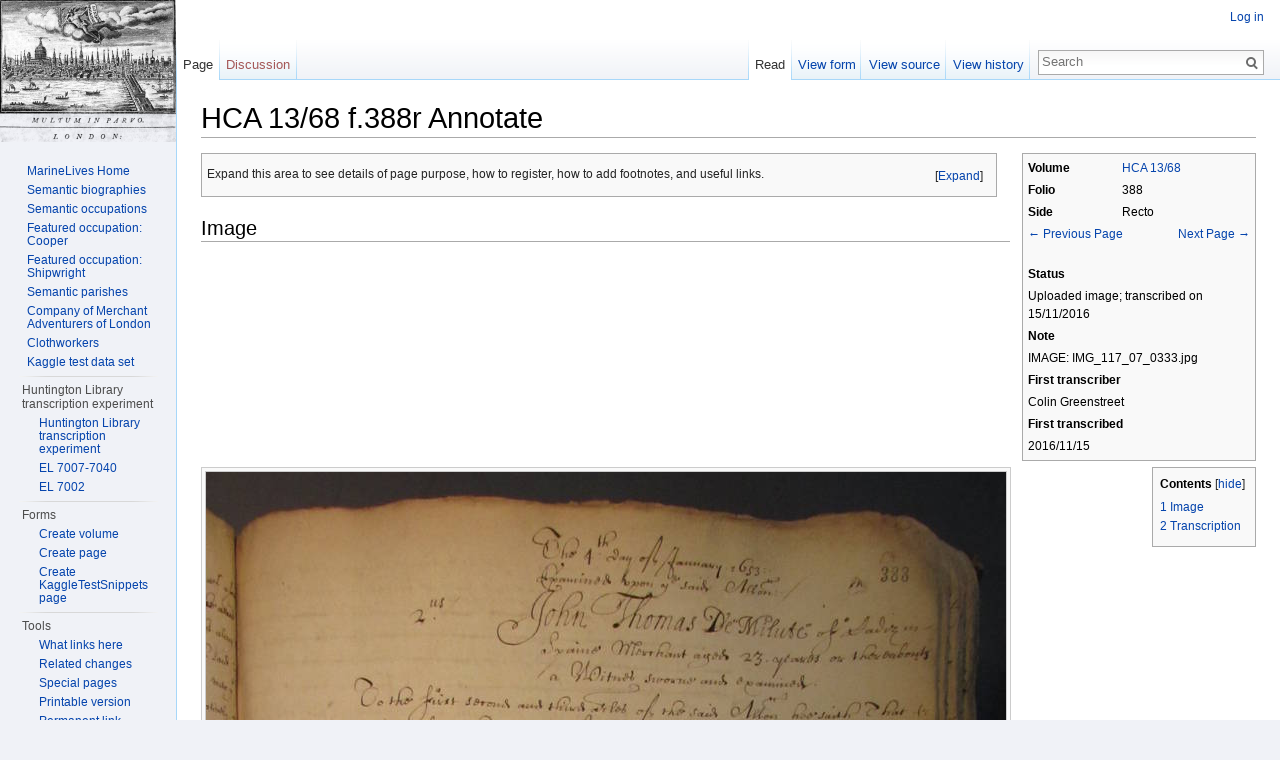

--- FILE ---
content_type: text/html; charset=UTF-8
request_url: http://www.marinelives.org/wiki/HCA_13/68_f.388r_Annotate
body_size: 48689
content:
<!DOCTYPE html>
<html lang="en-GB" dir="ltr" class="client-nojs">
<head>
<meta charset="UTF-8" />
<title>HCA 13/68 f.388r Annotate - MarineLives</title>
<meta name="generator" content="MediaWiki 1.25alpha" />
<link rel="ExportRDF" type="application/rdf+xml" title="HCA 13/68 f.388r Annotate" href="/index.php?title=Special:ExportRDF/HCA_13/68_f.388r_Annotate&amp;xmlmime=rdf" />
<link rel="shortcut icon" href="/favicon.ico" />
<link rel="search" type="application/opensearchdescription+xml" href="/opensearch_desc.php" title="MarineLives (en-gb)" />
<link rel="EditURI" type="application/rsd+xml" href="http://www.marinelives.org/api.php?action=rsd" />
<link rel="alternate" hreflang="x-default" href="/wiki/HCA_13/68_f.388r_Annotate" />
<link rel="copyright" href="http://creativecommons.org/licenses/by/3.0/" />
<link rel="alternate" type="application/atom+xml" title="MarineLives Atom feed" href="/index.php?title=Special:RecentChanges&amp;feed=atom" />
<link rel="stylesheet" href="http://www.marinelives.org/load.php?debug=false&amp;lang=en-gb&amp;modules=mediawiki.legacy.commonPrint%2Cshared%7Cmediawiki.skinning.interface%7Cmediawiki.ui.button%7Cskins.vector.styles&amp;only=styles&amp;skin=vector&amp;*" />
<meta name="ResourceLoaderDynamicStyles" content="" />
<style>a:lang(ar),a:lang(kk-arab),a:lang(mzn),a:lang(ps),a:lang(ur){text-decoration:none}
/* cache key: marinelives:resourceloader:filter:minify-css:7:3ae6f2cba64a3d731c4244a92c294433 */</style>
<script src="http://www.marinelives.org/load.php?debug=false&amp;lang=en-gb&amp;modules=startup&amp;only=scripts&amp;skin=vector&amp;*"></script>
<script>if(window.mw){
mw.config.set({"wgCanonicalNamespace":"","wgCanonicalSpecialPageName":false,"wgNamespaceNumber":0,"wgPageName":"HCA_13/68_f.388r_Annotate","wgTitle":"HCA 13/68 f.388r Annotate","wgCurRevisionId":118517,"wgRevisionId":118517,"wgArticleId":16978,"wgIsArticle":true,"wgIsRedirect":false,"wgAction":"view","wgUserName":null,"wgUserGroups":["*"],"wgCategories":["Pages"],"wgBreakFrames":false,"wgPageContentLanguage":"en-gb","wgPageContentModel":"wikitext","wgSeparatorTransformTable":["",""],"wgDigitTransformTable":["",""],"wgDefaultDateFormat":"mdy","wgMonthNames":["","January","February","March","April","May","June","July","August","September","October","November","December"],"wgMonthNamesShort":["","Jan","Feb","Mar","Apr","May","Jun","Jul","Aug","Sep","Oct","Nov","Dec"],"wgRelevantPageName":"HCA_13/68_f.388r_Annotate","wgRelevantArticleId":16978,"wgIsProbablyEditable":false,"wgRestrictionEdit":[],"wgRestrictionMove":[],"sfgAutocompleteValues":[],"sfgAutocompleteOnAllChars":true,"sfgFieldProperties":[],"sfgCargoFields":[],"sfgDependentFields":[],"sfgShowOnSelect":[],"sfgScriptPath":"/extensions/SemanticForms","edgValues":null,"sfgEDSettings":null,"wgWikiEditorEnabledModules":{"toolbar":true,"dialogs":true,"hidesig":true,"preview":false,"publish":false}});
}</script><script>if(window.mw){
mw.loader.implement("user.options",function($,jQuery){mw.user.options.set({"variant":"en-gb"});},{},{},{});mw.loader.implement("user.tokens",function($,jQuery){mw.user.tokens.set({"editToken":"+\\","patrolToken":"+\\","watchToken":"+\\"});},{},{},{});
/* cache key: marinelives:resourceloader:filter:minify-js:7:3731772334483018b88e91166c5220e2 */
}</script>
<script>if(window.mw){
mw.loader.load(["ext.smw.style","mediawiki.page.startup","mediawiki.legacy.wikibits","mediawiki.legacy.ajax","skins.vector.js"]);
}</script>
<!--[if lt IE 7]><style type="text/css">body{behavior:url("/skins/Vector/csshover.min.htc")}</style><![endif]-->
</head>
<body class="mediawiki ltr sitedir-ltr ns-0 ns-subject page-HCA_13_68_f_388r_Annotate skin-vector action-view vector-animateLayout">
		<div id="mw-page-base" class="noprint"></div>
		<div id="mw-head-base" class="noprint"></div>
		<div id="content" class="mw-body" role="main">
			<a id="top"></a>

						<div class="mw-indicators">
</div>
			<h1 id="firstHeading" class="firstHeading" lang="en-GB"><span dir="auto">HCA 13/68 f.388r Annotate</span></h1>
						<div id="bodyContent" class="mw-body-content">
									<div id="siteSub">From MarineLives</div>
								<div id="contentSub"></div>
												<div id="jump-to-nav" class="mw-jump">
					Jump to:					<a href="#mw-head">navigation</a>, 					<a href="#p-search">search</a>
				</div>
				<div id="mw-content-text" lang="en-GB" dir="ltr" class="mw-content-ltr"><table class="sidebar">
<tr>
<th> Volume
</th>
<td> <a href="/wiki/HCA_13/68" title="HCA 13/68">HCA 13/68</a>
</td></tr>
<tr>
<th> Folio
</th>
<td> 388
</td></tr>
<tr>
<th> Side
</th>
<td> Recto
</td></tr>
<tr>
<td colspan="2"><a href="/wiki/HCA_13/68_f.387v_Annotate" title="HCA 13/68 f.387v Annotate">&#8592; Previous Page</a> <div style="float: right"><a href="/wiki/HCA_13/68_f.388v_Annotate" title="HCA 13/68 f.388v Annotate">Next Page &#8594;</a></div><br /><br />
</td></tr>
<tr>
<th colspan="2">Status
</th></tr>
<tr>
<td colspan="2">Uploaded image; transcribed on 15/11/2016
</td></tr>
<tr style="display: none;">
<th colspan="2">Languages
</th></tr>
<tr style="display: none;">
<td colspan="2">
</td></tr>
<tr>
<th colspan="2">Note
</th></tr>
<tr>
<td colspan="2">IMAGE: IMG_117_07_0333.jpg
</td></tr>
<tr>
<th colspan="2">First transcriber
</th></tr>
<tr>
<td colspan="2">Colin Greenstreet
</td></tr>
<tr>
<th colspan="2">First transcribed
</th></tr>
<tr>
<td colspan="2">2016/11/15
</td></tr>
<tr style="display: none;">
<th colspan="2">Editorial history
</th></tr>
<tr style="display: none;">
<td colspan="2">unknown
</td></tr></table>
<div class="page_toc"><div id="toc" class="toc"><div id="toctitle"><h2>Contents</h2></div>
<ul>
<li class="toclevel-1"><a href="#Image"><span class="tocnumber">1</span> <span class="toctext">Image</span></a></li>
<li class="toclevel-1"><a href="#Transcription"><span class="tocnumber">2</span> <span class="toctext">Transcription</span></a></li>
</ul>
</div>
</div>
<div class="page_help toccolours mw-collapsible mw-collapsed">
<p>Expand this area to see details of page purpose, how to register, how to add footnotes, and useful links.
</p>
<div class="mw-collapsible-content">
<p><br />
</p>
<hr />
<p><br />
<big><b>Purpose</b></big>
</p><p>This page is for the annotation of <a href="/wiki/HCA_13/68" title="HCA 13/68">HCA 13/68</a> f.388r.
</p><p>Annotations can be viewed by everyone on a read-only basis.
</p><p>For more information on MarineLives and the MarineLives Annotation Project read our Shipping News blog entries:
</p><p><a rel="nofollow" class="external text" href="http://marinelives-theshippingnews.org/blog/2013/05/01/annotating-marine-lives/">Annotating Marine Lives, May 1st 2013</a><br />
<a rel="nofollow" class="external text" href="http://marinelives-theshippingnews.org/blog/2013/05/07/adding-value-to-primary-records/">Adding value to primary documents, May 8th 2013</a><br />
<a rel="nofollow" class="external text" href="http://marinelives-theshippingnews.org/blog/2013/05/09/witnesses-in-court-1657-1658/">Witnesses in Court, 1657-1658 (May 9th, 2013)</a>
</p><p><br />
</p>
<hr />
<p><br />
<big><b>Registration to annotate documents</b></big>
</p><p>Registration is required to contribute annotations to this page and to other pages in the wiki.
</p><p>You can register using the following <a rel="nofollow" class="external text" href="http://marinelives.org/contact-us.html%7CContact">Form</a>, and we will issue you with a UserName and Password for the wiki.
</p><p><br />
</p>
<hr />
<p><br />
<big><b>Text formatting</b></big>
</p><p>The MarineLives transcription platform is built on MediaWiki, which uses wiki markup to format text.  For a guide showing how to produce italics, bold, escaped text and headings, see the <a class="external text" href="http://www.mediawiki.org/wiki/Help:Formatting">MediaWiki page on formatting</a>; there are also guides for <a class="external text" href="http://www.mediawiki.org/wiki/Help:Links">internal and external links</a>, <a class="external text" href="http://www.mediawiki.org/wiki/Help:Images">image embedding</a>, <a class="external text" href="http://www.mediawiki.org/wiki/Help:Tables">tables</a>, and <a class="external text" href="http://www.mediawiki.org/wiki/Help:Lists">more on lists</a>.
</p><p><br />
</p>
<hr />
<p><br />
<big><b>Adding footnotes</b></big>
</p>
<ul><li> Go into edit mode</li>
<li> Insert immediately after the sentence or phrase you wish to annotate the following macro:&lt;ref&gt;This is the footnote text&lt;/ref&gt;</li>
<li> Replace 'This is the footnote text' with the footnote you wish to add, using the format: first name, surname, title, (place of publication, date of publication), page or folio number</li>
<li> Save the page</li></ul>
<p><br />
For more information and advanced formatting, including how to add and format links within the footnote, see the <a rel="nofollow" class="external text" href="http://en.wikipedia.org/wiki/Help:Footnotes">Wikipedia help on footnotes</a>. This uses the same markup formatting.
</p><p><b>Example footnote template:</b><br />
</p>
<ul><li> ''HCA 13/XX f.XXXX Case: XXXX; Deposition: XXXX; Date: XXXX. Transcribed by XXXX''&lt;ref&gt;[http://XXXXX Electronic link to a digital source]&lt;/ref&gt;</li></ul>
<p><br />
</p>
<hr />
<p><br />
<big><b>Suggested links</b></big>
</p><p><a href="/wiki/HCA_13/64" title="HCA 13/64">Annotate HCA 13/64 Volume Page</a><br />
<a href="/wiki/HCA_13/65" title="HCA 13/65">Annotate HCA 13/65 Volume Page</a><br />
<a href="/wiki/HCA_13/68" title="HCA 13/68">Annotate HCA 13/68 Volume Page</a><br />
<a href="/wiki/HCA_13/69" title="HCA 13/69">Annotate HCA 13/69 Volume Page</a><br />
<a href="/wiki/HCA_13/70" title="HCA 13/70">Annotate HCA 13/70 Volume Page</a><br />
<a href="/wiki/HCA_13/71" title="HCA 13/71">Annotate HCA 13/71 Volume Page</a><br />
<a href="/wiki/HCA_13/72" title="HCA 13/72">Annotate HCA 13/72 Volume Page</a><br />
<a href="/wiki/HCA_13/73" title="HCA 13/73">Annotate HCA 13/73 Volume Page</a><br />
<a href="/wiki/HCA_13/74" title="HCA 13/74">Annotate HCA 13/74 Volume Page</a><br />
<a href="/wiki/Tools:_Front_Page" title="Tools: Front Page">Marine Lives Tools</a><br />
</p>
</div>
</div>
<h2><span class="mw-headline" id="Image">Image</span></h2>
<div class="thumb tnone"><div class="thumbinner" style="width:802px;"><a href="/wiki/Special:TranscriptionInterface/IMG_117_07_0333.jpg" title="Special:TranscriptionInterface/IMG 117 07 0333.jpg"><img alt="" src="/thumb.php?f=IMG_117_07_0333.jpg&amp;width=800" width="800" height="1201" class="thumbimage" srcset="/thumb.php?f=IMG_117_07_0333.jpg&amp;width=1200 1.5x, /thumb.php?f=IMG_117_07_0333.jpg&amp;width=1600 2x" /></a>  <div class="thumbcaption"><div class="magnify"><a href="/wiki/File:IMG_117_07_0333.jpg" class="internal" title="Enlarge"></a></div><a href="/wiki/HCA_13/68" title="HCA 13/68">HCA 13/68</a> f.388r: Right click on image for full size image in separate window</div></div></div> 
<h2><span class="mw-headline" id="Transcription">Transcription</span></h2>
<p>The 4.th day of January 1653&#58; &#91;CENTRE HEADING&#93;
</p><p>Examined upon the said Allegation&#58;-/
</p><p><b>2,us</b>
</p><p><b>John Thomas De Milute</b> of Cadiz in<br />
Spaine Merchant aged 23. yeares or thereabouts<br />
a Witnes sworne and examined.
</p><p>To the first second and third articles of the said Allegation hee saith That<br />
in or about the moneth of September last past hee this deponent<br />
being at Saint Malloes in ffrance saw the shipp the <i>three Kings</i> allate lying there<br />
and taking in a lading of linnen Cloath and other goods wares and<br />
Merchandizes to be transported in the same for Spaine. And otherwise<br />
saving his subsequent depositions hee saith hee cannot depose./
</p><p>To the 5. and 6th articles hee saith and deposeth, That after the said shipp<br />
the <i>three Kings</i> was so laden as aforesaid, shee departed in Companie with<br />
six ffrench shipsp from Saint Mallo towards Cadiz in Spaine and in her<br />
Course thitherwards was mett with by the <i>Saphir ffrigatt</i> a shipp in the immediate<br />
service of this Commonwealth, which at her first comeing up with the said fleet<br />
without any haleing of them or any of them, so farr as this deponent observed<br />
discharged one broad side upon the french Admirall and presently after another and upon the<br />
Vice Admirall of that fleete and soe the said frigat and the said french<br />
shipps continued ingaged for an howre and upwards, during which time the<br />
said shipp the <i>three Kings</i> being to the leeward of the said french shipps<br />
did not discharge one gunn nor made any opposition against the said English<br />
shipp. The premisses hee knoweth being a Passenger in and aboard the said<br />
shipp the <i>three Kings</i> at the time of the passages predeposed And further<br />
cannot depose&#58;-/
</p><p>To the 6. 7. and 8&#58;th hee saith and deposeth, That this deponent being as afore<br />
said passenger in and aboard the said shipp the <i>three kings</i>, after the fight<br />
had continued above an hower between the sayd English ffrigat and the two french<br />
shipps, heard some of the Company of the said french Admirall speake<br />
Spanish to his precontest Joachim Beane, That if hee woud not shoot and<br />
assist him in the fight afaints the said <i>Saphire frigat</i>, they would sinke the said<br />
shipp videlicet the <i>three Kings</i>, or words to that effect, Whereupon this deponent heard the<br />
said Joachim Beane give order to his Gunner and Companie to fire some<br />
6. or 7. gunnes at random, and to bee sure to place them so that they might not<br />
reach or endammage the said frigat or Companie, and saith that accordingly<br />
some 6. or 7. gunns were discharged from the said shipp the <i>three Kings</i>, but at<br />
such a distance and in such a manner, that to the best of this deponents Judgement<br />
they did not nor could not possibly come neare the said frigat, at any waies<br />
to annoy or endammage her. Which hee deposeth upon the reasons aforesaid<br />
And further to theise articles hee saith hee cannot depose&#58;-/
</p><p>To the 9th hee saith, That as soone as the said shipp the <i>three Kings</i> were<br />
(&#91;?gott&#93; <br />
<br />
</p>
<!-- 
NewPP limit report
CPU time usage: 0.185 seconds
Real time usage: 0.632 seconds
Preprocessor visited node count: 184/1000000
Preprocessor generated node count: 1347/1000000
Post‐expand include size: 8285/2097152 bytes
Template argument size: 3502/2097152 bytes
Highest expansion depth: 6/40
Expensive parser function count: 0/100
-->

<!-- 
Transclusion expansion time report (%,ms,calls,template)
100.00%  421.187      1 - -total
 56.59%  238.329      1 - Template:PageMetaData
 22.83%   96.147      1 - Template:PageTranscription
 20.40%   85.902      1 - Template:PageHelp
  1.60%    6.745      1 - Template:PageLinkPrevious
  0.64%    2.707      1 - Template:PageLinkNext
-->

<!-- Saved in parser cache with key marinelives:pcache:idhash:16978-0!*!0!!en-gb!5!* and timestamp 20260119125052 and revision id 118517
 -->
</div>									<div class="printfooter">
						Retrieved from ‘<a dir="ltr" href="http://www.marinelives.org/index.php?title=HCA_13/68_f.388r_Annotate&amp;oldid=118517">http://www.marinelives.org/index.php?title=HCA_13/68_f.388r_Annotate&amp;oldid=118517</a>’					</div>
													<div id='catlinks' class='catlinks'><div id="mw-normal-catlinks" class="mw-normal-catlinks"><a href="/wiki/Special:Categories" title="Special:Categories">Category</a>: <ul><li><a href="/wiki/Category:Pages" title="Category:Pages">Pages</a></li></ul></div></div>												<div class="visualClear"></div>
							</div>
		</div>
		<div id="mw-navigation">
			<h2>Navigation menu</h2>

			<div id="mw-head">
									<div id="p-personal" role="navigation" class="" aria-labelledby="p-personal-label">
						<h3 id="p-personal-label">Personal tools</h3>
						<ul>
							<li id="pt-login"><a href="/index.php?title=Special:UserLogin&amp;returnto=HCA+13%2F68+f.388r+Annotate" title="You are encouraged to log in; however, it is not mandatory [o]" accesskey="o">Log in</a></li>						</ul>
					</div>
									<div id="left-navigation">
										<div id="p-namespaces" role="navigation" class="vectorTabs" aria-labelledby="p-namespaces-label">
						<h3 id="p-namespaces-label">Namespaces</h3>
						<ul>
															<li  id="ca-nstab-main" class="selected"><span><a href="/wiki/HCA_13/68_f.388r_Annotate"  title="View the content page [c]" accesskey="c">Page</a></span></li>
															<li  id="ca-talk" class="new"><span><a href="/index.php?title=Talk:HCA_13/68_f.388r_Annotate&amp;action=edit&amp;redlink=1"  title="Discussion about the content page [t]" accesskey="t">Discussion</a></span></li>
													</ul>
					</div>
										<div id="p-variants" role="navigation" class="vectorMenu emptyPortlet" aria-labelledby="p-variants-label">
												<h3 id="p-variants-label"><span>Variants</span><a href="#"></a></h3>

						<div class="menu">
							<ul>
															</ul>
						</div>
					</div>
									</div>
				<div id="right-navigation">
										<div id="p-views" role="navigation" class="vectorTabs" aria-labelledby="p-views-label">
						<h3 id="p-views-label">Views</h3>
						<ul>
															<li id="ca-view" class="selected"><span><a href="/wiki/HCA_13/68_f.388r_Annotate" >Read</a></span></li>
															<li id="ca-form_edit" class="collapsible"><span><a href="/index.php?title=HCA_13/68_f.388r_Annotate&amp;action=formedit" >View form</a></span></li>
															<li id="ca-viewsource"><span><a href="/index.php?title=HCA_13/68_f.388r_Annotate&amp;action=edit"  title="This page is protected.&#10;You can view its source [e]" accesskey="e">View source</a></span></li>
															<li id="ca-history" class="collapsible"><span><a href="/index.php?title=HCA_13/68_f.388r_Annotate&amp;action=history"  title="Past revisions of this page [h]" accesskey="h">View history</a></span></li>
													</ul>
					</div>
										<div id="p-cactions" role="navigation" class="vectorMenu emptyPortlet" aria-labelledby="p-cactions-label">
						<h3 id="p-cactions-label"><span>More</span><a href="#"></a></h3>

						<div class="menu">
							<ul>
															</ul>
						</div>
					</div>
										<div id="p-search" role="search">
						<h3>
							<label for="searchInput">Search</label>
						</h3>

						<form action="/index.php" id="searchform">
														<div id="simpleSearch">
															<input type="search" name="search" placeholder="Search" title="Search MarineLives [f]" accesskey="f" id="searchInput" /><input type="hidden" value="Special:Search" name="title" /><input type="submit" name="fulltext" value="Search" title="Search the pages for this text" id="mw-searchButton" class="searchButton mw-fallbackSearchButton" /><input type="submit" name="go" value="Go" title="Go to a page with this exact name if exists" id="searchButton" class="searchButton" />								</div>
						</form>
					</div>
									</div>
			</div>
			<div id="mw-panel">
				<div id="p-logo" role="banner"><a class="mw-wiki-logo" href="/wiki/MarineLives"  title="Visit the main page"></a></div>
						<div class="portal" role="navigation" id='p-Navigation' aria-labelledby='p-Navigation-label'>
			<h3 id='p-Navigation-label'>Navigation</h3>

			<div class="body">
									<ul>
													<li id="n-MarineLives-Home"><a href="/wiki/MarineLives">MarineLives Home</a></li>
													<li id="n-Semantic-biographies"><a href="/wiki/Category:Semantic_biography">Semantic biographies</a></li>
													<li id="n-Semantic-occupations"><a href="/wiki/Category:Semantic_occupation">Semantic occupations</a></li>
													<li id="n-Featured-occupation:-Cooper"><a href="/wiki/Cooper">Featured occupation: Cooper</a></li>
													<li id="n-Featured-occupation:-Shipwright"><a href="/wiki/Shipwright">Featured occupation: Shipwright</a></li>
													<li id="n-Semantic-parishes"><a href="/wiki/Category:Semantic_parish">Semantic parishes</a></li>
													<li id="n-Company-of-Merchant-Adventurers-of-London"><a href="/wiki/Tools:_Company_of_Merchant_Adventurers_of_London">Company of Merchant Adventurers of London</a></li>
													<li id="n-Clothworkers"><a href="/wiki/Tools:_Clothworkers">Clothworkers</a></li>
													<li id="n-Kaggle-test-data-set"><a href="/wiki/Tools:_Kaggle_test_data_set">Kaggle test data set</a></li>
											</ul>
							</div>
		</div>
			<div class="portal" role="navigation" id='p-Huntington_Library_transcription_experiment' aria-labelledby='p-Huntington_Library_transcription_experiment-label'>
			<h3 id='p-Huntington_Library_transcription_experiment-label'>Huntington Library transcription experiment</h3>

			<div class="body">
									<ul>
													<li id="n-Huntington-Library-transcription-experiment"><a href="/wiki/Tools:_Huntington_Library_transcription_experiment">Huntington Library transcription experiment</a></li>
													<li id="n-EL-7007-7040"><a href="/wiki/EL_7007-7040">EL 7007-7040</a></li>
													<li id="n-EL-7002"><a href="/wiki/EL_7002">EL 7002</a></li>
											</ul>
							</div>
		</div>
			<div class="portal" role="navigation" id='p-Forms' aria-labelledby='p-Forms-label'>
			<h3 id='p-Forms-label'>Forms</h3>

			<div class="body">
									<ul>
													<li id="n-Create-volume"><a href="/wiki/Form:Volume">Create volume</a></li>
													<li id="n-Create-page"><a href="/wiki/Form:Page">Create page</a></li>
													<li id="n-Create-KaggleTestSnippets-page"><a href="/wiki/Form:KaggleTestSnippets">Create KaggleTestSnippets page</a></li>
											</ul>
							</div>
		</div>
			<div class="portal" role="navigation" id='p-tb' aria-labelledby='p-tb-label'>
			<h3 id='p-tb-label'>Tools</h3>

			<div class="body">
									<ul>
													<li id="t-whatlinkshere"><a href="/wiki/Special:WhatLinksHere/HCA_13/68_f.388r_Annotate" title="A list of all wiki pages that link here [j]" accesskey="j">What links here</a></li>
													<li id="t-recentchangeslinked"><a href="/wiki/Special:RecentChangesLinked/HCA_13/68_f.388r_Annotate" title="Recent changes in pages linked from this page [k]" accesskey="k">Related changes</a></li>
													<li id="t-specialpages"><a href="/wiki/Special:SpecialPages" title="A list of all special pages [q]" accesskey="q">Special pages</a></li>
													<li id="t-print"><a href="/index.php?title=HCA_13/68_f.388r_Annotate&amp;printable=yes" rel="alternate" title="Printable version of this page [p]" accesskey="p">Printable version</a></li>
													<li id="t-permalink"><a href="/index.php?title=HCA_13/68_f.388r_Annotate&amp;oldid=118517" title="Permanent link to this revision of the page">Permanent link</a></li>
													<li id="t-info"><a href="/index.php?title=HCA_13/68_f.388r_Annotate&amp;action=info" title="More information about this page">Page information</a></li>
													<li id="t-smwbrowselink"><a href="/wiki/Special:Browse/HCA_13-2F68_f.388r_Annotate" rel="smw-browse">Browse properties</a></li>
											</ul>
							</div>
		</div>
			<div class="portal" role="navigation" id='p-Technology' aria-labelledby='p-Technology-label'>
			<h3 id='p-Technology-label'>Technology</h3>

			<div class="body">
									<ul>
													<li id="n-ArchiveBots"><a href="/wiki/Tools:_ArchiveBots">ArchiveBots</a></li>
													<li id="n-Corpus-linguistics"><a href="/wiki/Tools:_Corpus_linguistics">Corpus linguistics</a></li>
													<li id="n-Natural-Language-Programming"><a href="/wiki/Tools:_Natural_Language_Programming">Natural Language Programming</a></li>
													<li id="n-New-Year.27s-wishes.2C-2018-.2B-IIIF"><a href="/wiki/New_Year%27s_wishes,_2018">New Year's wishes, 2018 + IIIF</a></li>
													<li id="n-Semantic-Media-Wiki"><a href="/wiki/Tools:_Semantic_Media_Wiki">Semantic Media Wiki</a></li>
													<li id="n-Social-media"><a href="/wiki/Tools:_Social_media">Social media</a></li>
													<li id="n-Wiki-user-data"><a href="/wiki/Tools:_Wiki_user_data">Wiki user data</a></li>
											</ul>
							</div>
		</div>
			<div class="portal" role="navigation" id='p-Collaborations' aria-labelledby='p-Collaborations-label'>
			<h3 id='p-Collaborations-label'>Collaborations</h3>

			<div class="body">
									<ul>
													<li id="n-Bath-Spa-University-history-department"><a href="/wiki/Tools:_Collaboration_with_Bath_Spa_University_history_department">Bath Spa University history department</a></li>
													<li id="n-Warwick-University-history-Department"><a href="/wiki/Tools:_Collaboration_with_Warwick_University_history_Department">Warwick University history Department</a></li>
													<li id="n-University-of-Mannheim-Informatics-department"><a href="/wiki/Tools:_Collaboration_with_University_of_Mannheim_Informatics_department">University of Mannheim Informatics department</a></li>
													<li id="n-Transkribus"><a href="/wiki/Tools:_Collaboration_with_Transkribus">Transkribus</a></li>
											</ul>
							</div>
		</div>
			<div class="portal" role="navigation" id='p-University_of_Warwick_transcription_programme' aria-labelledby='p-University_of_Warwick_transcription_programme-label'>
			<h3 id='p-University_of_Warwick_transcription_programme-label'>University of Warwick transcription programme</h3>

			<div class="body">
									<ul>
													<li id="n-Goals"><a href="/wiki/Goals">Goals</a></li>
													<li id="n-Introductory-material"><a href="/wiki/Introductory_material">Introductory material</a></li>
													<li id="n-Basic-wiki-skills-.26-palaeographical-tips"><a href="/wiki/Tools:_Basic_wiki_skills_%26_palaeographical_tips">Basic wiki skills &amp; palaeographical tips</a></li>
													<li id="n-List-of-deponents-in-HCA-13.2F53"><a href="/wiki/HCA_13/53_Deponents_-_By_Folio">List of deponents in HCA 13/53</a></li>
													<li id="n-Warwick-week-one"><a href="/wiki/Warwick_Week_One">Warwick week one</a></li>
													<li id="n-Warwick-week-two"><a href="/wiki/Warwick_Week_Two">Warwick week two</a></li>
													<li id="n-Warwick-week-three"><a href="/wiki/Warwick_Week_Three">Warwick week three</a></li>
													<li id="n-Warwick-week-four"><a href="/wiki/Warwick_Week_Four">Warwick week four</a></li>
													<li id="n-Warwick-week-five"><a href="/wiki/Warwick_Week_Five">Warwick week five</a></li>
													<li id="n-Warwick-week-six"><a href="/wiki/Warwick_Week_Six">Warwick week six</a></li>
													<li id="n-Warwick-week-seven"><a href="/wiki/Warwick_Week_Seven">Warwick week seven</a></li>
													<li id="n-Warwick-student-voices"><a href="/wiki/Warwick_student_voices">Warwick student voices</a></li>
													<li id="n-Warwick-biographies"><a href="/wiki/Tools:_Warwick_biographies">Warwick biographies</a></li>
													<li id="n-Sandbox"><a href="/wiki/Sandbox">Sandbox</a></li>
											</ul>
							</div>
		</div>
			<div class="portal" role="navigation" id='p-January_2018_volunteers' aria-labelledby='p-January_2018_volunteers-label'>
			<h3 id='p-January_2018_volunteers-label'>January 2018 volunteers</h3>

			<div class="body">
									<ul>
													<li id="n-Goals-.26-background"><a href="/wiki/Tools:_January_2018_volunteer_group_goals_%26_background">Goals &amp; background</a></li>
													<li id="n-Kickoff-skype-call"><a href="/wiki/Tools:_January_2018_kickoff_skype_call">Kickoff skype call</a></li>
													<li id="n-Transcription-sub-group"><a href="/wiki/Tools:_Transcription_sub-group">Transcription sub-group</a></li>
													<li id="n-Textiles.2C-garments-.26-dyestuffs-glossary-sub-group"><a href="/wiki/Tools:_Textiles,_garments_%26_dyestuffs_glossary_sub-group">Textiles, garments &amp; dyestuffs glossary sub-group</a></li>
													<li id="n-January-2018-biographies"><a href="/wiki/Tools:_January_2018_biographies">January 2018 biographies</a></li>
											</ul>
							</div>
		</div>
			<div class="portal" role="navigation" id='p-Material_culture_discussion_area' aria-labelledby='p-Material_culture_discussion_area-label'>
			<h3 id='p-Material_culture_discussion_area-label'>Material culture discussion area</h3>

			<div class="body">
									<ul>
													<li id="n-Creating-a-virtual-digital-archive-.26-research-community-for-MaterialLives"><a href="/wiki/MaterialLives_platform">Creating a virtual digital archive &amp; research community for MaterialLives</a></li>
													<li id="n-Textiles.2C-garments.2C-.26-dyes-glossary"><a href="/wiki/Tools:_Textiles,_garments,_%26_dyes_glossary">Textiles, garments, &amp; dyes glossary</a></li>
													<li id="n-C17th-London-inventories-crosstabbed-by-hearth-size.2C-occupation-.26-location"><a href="/wiki/MRP:_Inventories">C17th London inventories crosstabbed by hearth size, occupation &amp; location</a></li>
											</ul>
							</div>
		</div>
			<div class="portal" role="navigation" id='p-Glossaries' aria-labelledby='p-Glossaries-label'>
			<h3 id='p-Glossaries-label'>Glossaries</h3>

			<div class="body">
									<ul>
													<li id="n-Admiralty-court-legal-glossary"><a href="/wiki/Tools:_Admiralty_court_legal_glossary">Admiralty court legal glossary</a></li>
													<li id="n-Commodities-glossary"><a href="/wiki/Tools:_Commodities_glossary">Commodities glossary</a></li>
													<li id="n-Geographical-glossary"><a href="/wiki/Tools:_Geographical_glossary">Geographical glossary</a></li>
													<li id="n-Marine-glossary"><a href="/wiki/Tools:_Marine_glossary">Marine glossary</a></li>
													<li id="n-Textiles.2C-garments.2C-.26-dyes-glossary"><a href="/wiki/Tools:_Textiles,_garments,_%26_dyes_glossary">Textiles, garments, &amp; dyes glossary</a></li>
													<li id="n-Weights-and-measures-glossary"><a href="/wiki/Weights_and_Measures">Weights and measures glossary</a></li>
											</ul>
							</div>
		</div>
			<div class="portal" role="navigation" id='p-Finding_aids' aria-labelledby='p-Finding_aids-label'>
			<h3 id='p-Finding_aids-label'>Finding aids</h3>

			<div class="body">
									<ul>
													<li id="n-Bad-behaviour-.26-invective"><a href="/wiki/Bad_behaviour_%26_Invective">Bad behaviour &amp; invective</a></li>
													<li id="n-Dutch-mariners"><a href="/wiki/Dutch_Mariner_Mapping">Dutch mariners</a></li>
													<li id="n-Inns.2C-taverns.2C-.26-victualling-houses"><a href="/wiki/Inns,_Taverns,_and_Victualling_Houses">Inns, taverns, &amp; victualling houses</a></li>
													<li id="n-Silver-ships"><a href="/wiki/Tools:_Three_Silver_Ships">Silver ships</a></li>
													<li id="n-Slavery"><a href="/wiki/Tools:_Slavery">Slavery</a></li>
													<li id="n-London-hearth-tax"><a href="/wiki/MRP:_Hearth_tax:_London">London hearth tax</a></li>
													<li id="n-Middlesex-hearth-tax"><a href="/wiki/Tools:_Hearth_tax:_Middlesex">Middlesex hearth tax</a></li>
													<li id="n-Kent-.26-Surrey-hearth-tax"><a href="/wiki/MRP:_Hearth_tax:_Kent_%26_Surrey">Kent &amp; Surrey hearth tax</a></li>
											</ul>
							</div>
		</div>
			<div class="portal" role="navigation" id='p-Resources' aria-labelledby='p-Resources-label'>
			<h3 id='p-Resources-label'>Resources</h3>

			<div class="body">
									<ul>
													<li id="n-Project-Manual"><a href="/wiki/Front_Page">Project Manual</a></li>
													<li id="n-MarineLives-Tools"><a href="/wiki/Tools:_Front_Page">MarineLives Tools</a></li>
													<li id="n-Oxenden-Letters"><a href="/wiki/MRP:_Correspondence_of_Sir_George_Oxenden,_1663-1669">Oxenden Letters</a></li>
													<li id="n-Commercial-Correspondence"><a href="/wiki/Commercial_Correspondence">Commercial Correspondence</a></li>
											</ul>
							</div>
		</div>
			<div class="portal" role="navigation" id='p-Semantic_features' aria-labelledby='p-Semantic_features-label'>
			<h3 id='p-Semantic_features-label'>Semantic features</h3>

			<div class="body">
									<ul>
													<li id="n-Categories"><a href="/wiki/Special:Categories">Categories</a></li>
													<li id="n-Concepts"><a href="/wiki/Special:Concepts">Concepts</a></li>
													<li id="n-Forms"><a href="/wiki/Special:Forms">Forms</a></li>
													<li id="n-Properties"><a href="/wiki/Special:Properties">Properties</a></li>
													<li id="n-Semantic-search"><a href="/wiki/Special:Ask">Semantic search</a></li>
													<li id="n-Templates"><a href="/wiki/Special:Templates">Templates</a></li>
											</ul>
							</div>
		</div>
			<div class="portal" role="navigation" id='p-HCA_Act_Books' aria-labelledby='p-HCA_Act_Books-label'>
			<h3 id='p-HCA_Act_Books-label'>HCA Act Books</h3>

			<div class="body">
									<ul>
													<li id="n-HCA-3.2F43"><a href="/wiki/HCA_3/43">HCA 3/43</a></li>
													<li id="n-HCA-3.2F44"><a href="/wiki/HCA_3/44">HCA 3/44</a></li>
													<li id="n-HCA-3.2F45"><a href="/wiki/HCA_3/45">HCA 3/45</a></li>
													<li id="n-HCA-3.2F46"><a href="/wiki/HCA_3/46">HCA 3/46</a></li>
													<li id="n-HCA-3.2F47"><a href="/wiki/HCA_3/47">HCA 3/47</a></li>
													<li id="n-HCA-3.2F48"><a href="/wiki/HCA_3/48">HCA 3/48</a></li>
											</ul>
							</div>
		</div>
			<div class="portal" role="navigation" id='p-HCA_Depositions' aria-labelledby='p-HCA_Depositions-label'>
			<h3 id='p-HCA_Depositions-label'>HCA Depositions</h3>

			<div class="body">
									<ul>
													<li id="n-HCA-13.2F46"><a href="/wiki/HCA_13/46">HCA 13/46</a></li>
													<li id="n-HCA-13.2F47"><a href="/wiki/HCA_13/47">HCA 13/47</a></li>
													<li id="n-HCA-13.2F48"><a href="/wiki/HCA_13/48">HCA 13/48</a></li>
													<li id="n-HCA-13.2F49"><a href="/wiki/HCA_13/49">HCA 13/49</a></li>
													<li id="n-HCA-13.2F50"><a href="/wiki/HCA_13/50">HCA 13/50</a></li>
													<li id="n-HCA-13.2F51"><a href="/wiki/HCA_13/51">HCA 13/51</a></li>
													<li id="n-HCA-13.2F52"><a href="/wiki/HCA_13/52">HCA 13/52</a></li>
													<li id="n-HCA-13.2F53"><a href="/wiki/HCA_13/53">HCA 13/53</a></li>
													<li id="n-HCA-13.2F54"><a href="/wiki/HCA_13/54">HCA 13/54</a></li>
													<li id="n-HCA-13.2F55"><a href="/wiki/HCA_13/55">HCA 13/55</a></li>
													<li id="n-HCA-13.2F56"><a href="/wiki/HCA_13/56">HCA 13/56</a></li>
													<li id="n-HCA-13.2F57"><a href="/wiki/HCA_13/57">HCA 13/57</a></li>
													<li id="n-HCA-13.2F58"><a href="/wiki/HCA_13/58">HCA 13/58</a></li>
													<li id="n-HCA-13.2F59"><a href="/wiki/HCA_13/59">HCA 13/59</a></li>
													<li id="n-HCA-13.2F60"><a href="/wiki/HCA_13/60">HCA 13/60</a></li>
													<li id="n-HCA-13.2F61"><a href="/wiki/HCA_13/61">HCA 13/61</a></li>
													<li id="n-HCA-13.2F62"><a href="/wiki/HCA_13/62">HCA 13/62</a></li>
													<li id="n-HCA-13.2F63"><a href="/wiki/HCA_13/63">HCA 13/63</a></li>
													<li id="n-HCA-13.2F64"><a href="/wiki/HCA_13/64">HCA 13/64</a></li>
													<li id="n-HCA-13.2F65"><a href="/wiki/HCA_13/65">HCA 13/65</a></li>
													<li id="n-HCA-13.2F66"><a href="/wiki/HCA_13/66">HCA 13/66</a></li>
													<li id="n-HCA-13.2F67"><a href="/wiki/HCA_13/67">HCA 13/67</a></li>
													<li id="n-HCA-13.2F68"><a href="/wiki/HCA_13/68">HCA 13/68</a></li>
													<li id="n-HCA-13.2F69"><a href="/wiki/HCA_13/69">HCA 13/69</a></li>
													<li id="n-HCA-13.2F70"><a href="/wiki/HCA_13/70">HCA 13/70</a></li>
													<li id="n-HCA-13.2F71"><a href="/wiki/HCA_13/71">HCA 13/71</a></li>
													<li id="n-HCA-13.2F72"><a href="/wiki/HCA_13/72">HCA 13/72</a></li>
													<li id="n-HCA-13.2F73"><a href="/wiki/HCA_13/73">HCA 13/73</a></li>
													<li id="n-HCA-13.2F74"><a href="/wiki/HCA_13/74">HCA 13/74</a></li>
													<li id="n-HCA-13.2F75"><a href="/wiki/HCA_13/75">HCA 13/75</a></li>
													<li id="n-HCA-13.2F76"><a href="/wiki/HCA_13/76">HCA 13/76</a></li>
											</ul>
							</div>
		</div>
			<div class="portal" role="navigation" id='p-HCA_Silver_Ship_Depositions' aria-labelledby='p-HCA_Silver_Ship_Depositions-label'>
			<h3 id='p-HCA_Silver_Ship_Depositions-label'>HCA Silver Ship Depositions</h3>

			<div class="body">
									<ul>
													<li id="n-HCA-13.2F69-Sil-0"><a href="/wiki/HCA_13/69_Silver_0">HCA 13/69 Sil 0</a></li>
													<li id="n-HCA-13.2F69-Sil-1"><a href="/wiki/HCA_13/69_Silver_1">HCA 13/69 Sil 1</a></li>
													<li id="n-HCA-13.2F69-Sil-4"><a href="/wiki/HCA_13/69_Silver_4">HCA 13/69 Sil 4</a></li>
													<li id="n-HCA-13.2F69-Sil-5"><a href="/wiki/HCA_13/69_Silver_5">HCA 13/69 Sil 5</a></li>
													<li id="n-HCA-13.2F69-Sil-6"><a href="/wiki/HCA_13/69_Silver_6">HCA 13/69 Sil 6</a></li>
													<li id="n-HCA-13.2F69-Sil-7"><a href="/wiki/HCA_13/69_Silver_7">HCA 13/69 Sil 7</a></li>
													<li id="n-HCA-13.2F69-Sil-8"><a href="/wiki/HCA_13/69_Silver_8">HCA 13/69 Sil 8</a></li>
													<li id="n-HCA-13.2F69-Sil-9"><a href="/wiki/HCA_13/69_Silver_9">HCA 13/69 Sil 9</a></li>
													<li id="n-HCA-13.2F69-Sil-10"><a href="/wiki/HCA_13/69_Silver_10">HCA 13/69 Sil 10</a></li>
													<li id="n-HCA-13.2F69-Sil-11"><a href="/wiki/HCA_13/69_Silver_11">HCA 13/69 Sil 11</a></li>
													<li id="n-HCA-13.2F69-Sil-12"><a href="/wiki/HCA_13/69_Silver_12">HCA 13/69 Sil 12</a></li>
													<li id="n-HCA-13.2F69-Sil-13"><a href="/wiki/HCA_13/69_Silver_13">HCA 13/69 Sil 13</a></li>
													<li id="n-HCA-13.2F69-Sil-14"><a href="/wiki/HCA_13/69_Silver_14">HCA 13/69 Sil 14</a></li>
													<li id="n-HCA-13.2F69-Sil-15"><a href="/wiki/HCA_13/69_Silver_15">HCA 13/69 Sil 15</a></li>
											</ul>
							</div>
		</div>
			<div class="portal" role="navigation" id='p-HCA_Silver_Ship_Bills_of_Lading' aria-labelledby='p-HCA_Silver_Ship_Bills_of_Lading-label'>
			<h3 id='p-HCA_Silver_Ship_Bills_of_Lading-label'>HCA Silver Ship Bills of Lading</h3>

			<div class="body">
									<ul>
													<li id="n-HCA-30.2F225-Saint-George"><a href="/wiki/HCA_30/225">HCA 30/225 Saint George</a></li>
											</ul>
							</div>
		</div>
			<div class="portal" role="navigation" id='p-IISH_.28Amsterdam.29_Silver_Ship_documents' aria-labelledby='p-IISH_.28Amsterdam.29_Silver_Ship_documents-label'>
			<h3 id='p-IISH_.28Amsterdam.29_Silver_Ship_documents-label'>IISH (Amsterdam) Silver Ship documents</h3>

			<div class="body">
									<ul>
													<li id="n-NEHA-Jan-Bollart-.26-Adrian-Goldsmith"><a href="/wiki/NEHA_Jan_Bollart_%26_Adrian_Goldsmith">NEHA Jan Bollart &amp; Adrian Goldsmith</a></li>
													<li id="n-NEHA-BC-471-2.4.48.1-25-Jorge-Bosschaert"><a href="/wiki/NEHA_BC_471_2.4.48.1-25_Jorge_Bosschaert">NEHA BC 471 2.4.48.1-25 Jorge Bosschaert</a></li>
													<li id="n-NEHA-2.5.100.12"><a href="/wiki/NEHA_2.5.100.12">NEHA 2.5.100.12</a></li>
													<li id="n-NEHA-2.5.109.6"><a href="/wiki/NEHA_2.5.109.6">NEHA 2.5.109.6</a></li>
													<li id="n-NEHA-2.5.111.1"><a href="/wiki/NEHA_2.5.111.1">NEHA 2.5.111.1</a></li>
													<li id="n-NEHA-2.5.112.1-2"><a href="/wiki/NEHA_2.5.112.1-2">NEHA 2.5.112.1-2</a></li>
													<li id="n-NEHA-123.1"><a href="/wiki/NEHA_123.1">NEHA 123.1</a></li>
													<li id="n-NEHA-124.1"><a href="/wiki/NEHA_124.1">NEHA 124.1</a></li>
													<li id="n-NEHA-128.1"><a href="/wiki/NEHA_128.1">NEHA 128.1</a></li>
													<li id="n-NEHA-Pestaluzzi-Van-Cohen"><a href="/wiki/NEHA_Pestaluzzi-Van_Cohen">NEHA Pestaluzzi-Van Cohen</a></li>
													<li id="n-NEHA-2.5.94.1-5-Verbeke"><a href="/wiki/NEHA_2.5.94.1-5_Verbeke">NEHA 2.5.94.1-5 Verbeke</a></li>
											</ul>
							</div>
		</div>
			<div class="portal" role="navigation" id='p-HCA_Personal_Answers' aria-labelledby='p-HCA_Personal_Answers-label'>
			<h3 id='p-HCA_Personal_Answers-label'>HCA Personal Answers</h3>

			<div class="body">
									<ul>
													<li id="n-HCA-13.2F124"><a href="/wiki/HCA_13/124">HCA 13/124</a></li>
													<li id="n-HCA-13.2F125"><a href="/wiki/HCA_13/125">HCA 13/125</a></li>
													<li id="n-HCA-13.2F126"><a href="/wiki/HCA_13/126">HCA 13/126</a></li>
													<li id="n-HCA-13.2F127"><a href="/wiki/HCA_13/127">HCA 13/127</a></li>
													<li id="n-HCA-13.2F128"><a href="/wiki/HCA_13/128">HCA 13/128</a></li>
													<li id="n-HCA-13.2F129"><a href="/wiki/HCA_13/129">HCA 13/129</a></li>
											</ul>
							</div>
		</div>
			<div class="portal" role="navigation" id='p-HCA_Instance_Papers' aria-labelledby='p-HCA_Instance_Papers-label'>
			<h3 id='p-HCA_Instance_Papers-label'>HCA Instance Papers</h3>

			<div class="body">
									<ul>
													<li id="n-HCA-15.2F5"><a href="/wiki/HCA_15/5">HCA 15/5</a></li>
													<li id="n-HCA-15.2F6-Box-One"><a href="/wiki/HCA_15/6_Box_One">HCA 15/6 Box One</a></li>
													<li id="n-HCA-15.2F6-Box-Two"><a href="/wiki/HCA_15/6_Box_Two">HCA 15/6 Box Two</a></li>
													<li id="n-HCA-15.2F7"><a href="/wiki/HCA_15/7">HCA 15/7</a></li>
											</ul>
							</div>
		</div>
			<div class="portal" role="navigation" id='p-HCA_Interrogatories' aria-labelledby='p-HCA_Interrogatories-label'>
			<h3 id='p-HCA_Interrogatories-label'>HCA Interrogatories</h3>

			<div class="body">
									<ul>
													<li id="n-HCA-23.2F15"><a href="/wiki/HCA_23/15">HCA 23/15</a></li>
													<li id="n-HCA-23.2F16"><a href="/wiki/HCA_23/16">HCA 23/16</a></li>
													<li id="n-HCA-23.2F17"><a href="/wiki/HCA_23/17">HCA 23/17</a></li>
													<li id="n-HCA-23.2F18"><a href="/wiki/HCA_23/18">HCA 23/18</a></li>
													<li id="n-HCA-23.2F19"><a href="/wiki/HCA_23/19">HCA 23/19</a></li>
											</ul>
							</div>
		</div>
			<div class="portal" role="navigation" id='p-HCA_Sentence_Bundles' aria-labelledby='p-HCA_Sentence_Bundles-label'>
			<h3 id='p-HCA_Sentence_Bundles-label'>HCA Sentence Bundles</h3>

			<div class="body">
									<ul>
													<li id="n-HCA-24.2F110"><a href="/wiki/HCA_24/110">HCA 24/110</a></li>
													<li id="n-HCA-24.2F111"><a href="/wiki/HCA_24/111">HCA 24/111</a></li>
													<li id="n-HCA-24.2F112"><a href="/wiki/HCA_24/112">HCA 24/112</a></li>
													<li id="n-HCA-24.2F113"><a href="/wiki/HCA_24/113">HCA 24/113</a></li>
													<li id="n-HCA-24.2F114"><a href="/wiki/HCA_24/114">HCA 24/114</a></li>
											</ul>
							</div>
		</div>
			<div class="portal" role="navigation" id='p-Nationaal_archief_.28den_Haag.29' aria-labelledby='p-Nationaal_archief_.28den_Haag.29-label'>
			<h3 id='p-Nationaal_archief_.28den_Haag.29-label'>Nationaal archief (den Haag)</h3>

			<div class="body">
									<ul>
													<li id="n-Nummer-Toegang:-1.01.02.3B-Archievbloknummer:-5549"><a href="/wiki/Nummer_Toegang:_1.01.02;_Archievbloknummer:_5549">Nummer Toegang: 1.01.02; Archievbloknummer: 5549</a></li>
													<li id="n-Nummer-Toegang:-1.01.02.3B-Archievbloknummer:-5550"><a href="/wiki/Nummer_Toegang:_1.01.02;_Archievbloknummer:_5550">Nummer Toegang: 1.01.02; Archievbloknummer: 5550</a></li>
													<li id="n-Nummer-Toegang:-1.01.02.3B-Archievbloknummer:-5551"><a href="/wiki/Nummer_Toegang:_1.01.02;_Archievbloknummer:_5551">Nummer Toegang: 1.01.02; Archievbloknummer: 5551</a></li>
													<li id="n-Nummer-Toegang:-1.01.02.3B-Archievbloknummer:-5552"><a href="/wiki/Nummer_Toegang:_1.01.02;_Archievbloknummer:_5552">Nummer Toegang: 1.01.02; Archievbloknummer: 5552</a></li>
											</ul>
							</div>
		</div>
			<div class="portal" role="navigation" id='p-Port_Book_volumes' aria-labelledby='p-Port_Book_volumes-label'>
			<h3 id='p-Port_Book_volumes-label'>Port Book volumes</h3>

			<div class="body">
									<ul>
													<li id="n-E-190.2F46.2F2"><a href="/wiki/E_190/46/2">E 190/46/2</a></li>
											</ul>
							</div>
		</div>
			<div class="portal" role="navigation" id='p-Probate_records' aria-labelledby='p-Probate_records-label'>
			<h3 id='p-Probate_records-label'>Probate records</h3>

			<div class="body">
									<ul>
													<li id="n-PROB-4"><a href="/wiki/PROB_4">PROB 4</a></li>
													<li id="n-PROB-5"><a href="/wiki/PROB_5">PROB 5</a></li>
													<li id="n-PROB-11"><a href="/wiki/PROB_11">PROB 11</a></li>
											</ul>
							</div>
		</div>
			<div class="portal" role="navigation" id='p-Chancery_Court_records' aria-labelledby='p-Chancery_Court_records-label'>
			<h3 id='p-Chancery_Court_records-label'>Chancery Court records</h3>

			<div class="body">
									<ul>
													<li id="n-C-5"><a href="/wiki/C_5">C 5</a></li>
													<li id="n-C-6"><a href="/wiki/C_6">C 6</a></li>
													<li id="n-C-10"><a href="/wiki/C_10">C 10</a></li>
													<li id="n-C-22"><a href="/wiki/C_22">C 22</a></li>
													<li id="n-C-78"><a href="/wiki/C_78">C 78</a></li>
											</ul>
							</div>
		</div>
			<div class="portal" role="navigation" id='p-Civil_War_horse_lists' aria-labelledby='p-Civil_War_horse_lists-label'>
			<h3 id='p-Civil_War_horse_lists-label'>Civil War horse lists</h3>

			<div class="body">
									<ul>
													<li id="n-SP-28.2F131.2F3"><a href="/wiki/SP_28/131/3">SP 28/131/3</a></li>
													<li id="n-SP-28.2F131.2F4"><a href="/wiki/SP_28/131/4">SP 28/131/4</a></li>
													<li id="n-SP-28.2F131.2F5"><a href="/wiki/SP_28/131/5">SP 28/131/5</a></li>
											</ul>
							</div>
		</div>
			<div class="portal" role="navigation" id='p-' aria-labelledby='p--label'>
			<h3 id='p--label'></h3>

			<div class="body">
									<ul>
													<li id="n-recentchanges"><a href="/wiki/Special:RecentChanges" title="A list of recent changes in the wiki [r]" accesskey="r">Recent changes</a></li>
													<li id="n-help"><a href="https://www.mediawiki.org/wiki/Special:MyLanguage/Help:Contents" title="The place to find out">Help</a></li>
											</ul>
							</div>
		</div>
				</div>
		</div>
		<div id="footer" role="contentinfo">
							<ul id="footer-info">
											<li id="footer-info-lastmod"> This page was last modified on November 15, 2016, at 15:03.</li>
											<li id="footer-info-copyright">Content is available under <a class="external" rel="nofollow" href="http://creativecommons.org/licenses/by/3.0/">a Creative Commons Attribution License</a> unless otherwise noted.</li>
									</ul>
							<ul id="footer-places">
											<li id="footer-places-privacy"><a href="/wiki/MarineLives:Privacy_policy" title="MarineLives:Privacy policy">Privacy policy</a></li>
											<li id="footer-places-about"><a href="/wiki/MarineLives:About" title="MarineLives:About">About MarineLives</a></li>
											<li id="footer-places-disclaimer"><a href="/wiki/MarineLives:General_disclaimer" title="MarineLives:General disclaimer">Disclaimers</a></li>
									</ul>
										<ul id="footer-icons" class="noprint">
											<li id="footer-copyrightico">
															<a href="http://creativecommons.org/licenses/by/3.0/"><img src="/resources/assets/licenses/cc-by.png" alt="a Creative Commons Attribution License" width="88" height="31" /></a>
													</li>
											<li id="footer-poweredbyico">
															<a href="//www.mediawiki.org/"><img src="/resources/assets/poweredby_mediawiki_88x31.png" alt="Powered by MediaWiki" width="88" height="31" /></a>
															<a href="https://www.semantic-mediawiki.org/wiki/Semantic_MediaWiki"><img src="/extensions/SemanticMediaWiki/includes/../resources/images/smw_button.png" alt="Powered by Semantic MediaWiki" width="88" height="31" /></a>
													</li>
									</ul>
						<div style="clear:both"></div>
		</div>
		<script>/*<![CDATA[*/window.jQuery && jQuery.ready();/*]]>*/</script><script>if(window.mw){
mw.loader.state({"site":"ready","user":"ready","user.groups":"ready"});
}</script>
<script>if(window.mw){
mw.loader.load(["ext.smw.tooltips","mediawiki.toc","mediawiki.action.view.postEdit","mediawiki.user","mediawiki.hidpi","mediawiki.page.ready","mediawiki.searchSuggest"],null,true);
}</script>
<script>
  (function(i,s,o,g,r,a,m){i['GoogleAnalyticsObject']=r;i[r]=i[r]||function(){
  (i[r].q=i[r].q||[]).push(arguments)},i[r].l=1*new Date();a=s.createElement(o),
  m=s.getElementsByTagName(o)[0];a.async=1;a.src=g;m.parentNode.insertBefore(a,m)
  })(window,document,'script','//www.google-analytics.com/analytics.js','ga');

  ga('create', 'UA-62075002-1', 'auto');
  ga('set', 'anonymizeIp', true);
  ga('send', 'pageview');

</script>
<script>if(window.mw){
mw.config.set({"wgBackendResponseTime":1258});
}</script>
	</body>
</html>


--- FILE ---
content_type: text/javascript; charset=utf-8
request_url: http://www.marinelives.org/load.php?debug=false&lang=en-gb&modules=startup&only=scripts&skin=vector&*
body_size: 16156
content:
var mediaWikiLoadStart=(new Date()).getTime();function isCompatible(ua){if(ua===undefined){ua=navigator.userAgent;}return!((ua.indexOf('MSIE')!==-1&&parseFloat(ua.split('MSIE')[1])<8)||(ua.indexOf('Firefox/')!==-1&&parseFloat(ua.split('Firefox/')[1])<3)||(ua.indexOf('Opera/')!==-1&&(ua.indexOf('Version/')===-1?parseFloat(ua.split('Opera/')[1])<10:parseFloat(ua.split('Version/')[1])<12))||(ua.indexOf('Opera ')!==-1&&parseFloat(ua.split(' Opera ')[1])<10)||ua.match(/BlackBerry[^\/]*\/[1-5]\./)||ua.match(/webOS\/1\.[0-4]/)||ua.match(/PlayStation/i)||ua.match(/SymbianOS|Series60/)||ua.match(/NetFront/)||ua.match(/Opera Mini/)||ua.match(/S40OviBrowser/)||(ua.match(/Glass/)&&ua.match(/Android/)));}var startUp=function(){mw.config=new mw.Map(true);mw.loader.addSource({"local":"/load.php"});mw.loader.register([["site",1768826816,[],"site"],["noscript",1768826816,[],"noscript"],["filepage",1768826816],["user.groups",1768826816,[],"user"],["user",1768826816,[],"user"],["user.cssprefs",1639597129
,[],"private"],["user.defaults",1766243191],["user.options",1639597129,[6],"private"],["user.tokens",1639597129,[],"private"],["mediawiki.language.data",1766243191,[141]],["mediawiki.skinning.elements",1768826815],["mediawiki.skinning.content",1768826815],["mediawiki.skinning.interface",1768826815],["mediawiki.skinning.content.parsoid",1768826815],["mediawiki.skinning.content.externallinks",1768826815],["jquery.accessKeyLabel",1768826815,[25,43]],["jquery.appear",1768826815],["jquery.arrowSteps",1768826815],["jquery.async",1768826815],["jquery.autoEllipsis",1768826815,[37]],["jquery.badge",1768826815,[138]],["jquery.byteLength",1768826815],["jquery.byteLimit",1768826815,[21]],["jquery.checkboxShiftClick",1768826815],["jquery.chosen",1768826815],["jquery.client",1768826815],["jquery.color",1768826815,[27]],["jquery.colorUtil",1768826815],["jquery.confirmable",1768826815,[142]],["jquery.cookie",1768826815],["jquery.expandableField",1768826815],["jquery.farbtastic",1768826815,[27]],[
"jquery.footHovzer",1768826815],["jquery.form",1768826815],["jquery.fullscreen",1768826815],["jquery.getAttrs",1768826815],["jquery.hidpi",1768826815],["jquery.highlightText",1768826815,[43]],["jquery.hoverIntent",1768826815],["jquery.localize",1768826815],["jquery.makeCollapsible",1768826815],["jquery.mockjax",1768826815],["jquery.mw-jump",1768826815],["jquery.mwExtension",1768826815],["jquery.placeholder",1768826815],["jquery.qunit",1768826815],["jquery.qunit.completenessTest",1768826815,[45]],["jquery.spinner",1768826815],["jquery.jStorage",1768826815,[91]],["jquery.suggestions",1768826815,[37]],["jquery.tabIndex",1768826815],["jquery.tablesorter",1768826815,[43,143]],["jquery.textSelection",1768826815,[25]],["jquery.throttle-debounce",1768826815],["jquery.validate",1768826815],["jquery.xmldom",1768826815],["jquery.tipsy",1768826815],["jquery.ui.core",1768826815,[],"jquery.ui"],["jquery.ui.accordion",1768826815,[57,76],"jquery.ui"],["jquery.ui.autocomplete",1768826815,[65],
"jquery.ui"],["jquery.ui.button",1768826815,[57,76],"jquery.ui"],["jquery.ui.datepicker",1768826815,[57],"jquery.ui"],["jquery.ui.dialog",1768826815,[60,63,67,69],"jquery.ui"],["jquery.ui.draggable",1768826815,[57,66],"jquery.ui"],["jquery.ui.droppable",1768826815,[63],"jquery.ui"],["jquery.ui.menu",1768826815,[57,67,76],"jquery.ui"],["jquery.ui.mouse",1768826815,[76],"jquery.ui"],["jquery.ui.position",1768826815,[],"jquery.ui"],["jquery.ui.progressbar",1768826815,[57,76],"jquery.ui"],["jquery.ui.resizable",1768826815,[57,66],"jquery.ui"],["jquery.ui.selectable",1768826815,[57,66],"jquery.ui"],["jquery.ui.slider",1768826815,[57,66],"jquery.ui"],["jquery.ui.sortable",1768826815,[57,66],"jquery.ui"],["jquery.ui.spinner",1768826815,[60],"jquery.ui"],["jquery.ui.tabs",1768826815,[57,76],"jquery.ui"],["jquery.ui.tooltip",1768826815,[57,67,76],"jquery.ui"],["jquery.ui.widget",1768826815,[],"jquery.ui"],["jquery.effects.core",1768826815,[],"jquery.ui"],["jquery.effects.blind",1768826815,[77],
"jquery.ui"],["jquery.effects.bounce",1768826815,[77],"jquery.ui"],["jquery.effects.clip",1768826815,[77],"jquery.ui"],["jquery.effects.drop",1768826815,[77],"jquery.ui"],["jquery.effects.explode",1768826815,[77],"jquery.ui"],["jquery.effects.fade",1768826815,[77],"jquery.ui"],["jquery.effects.fold",1768826815,[77],"jquery.ui"],["jquery.effects.highlight",1768826815,[77],"jquery.ui"],["jquery.effects.pulsate",1768826815,[77],"jquery.ui"],["jquery.effects.scale",1768826815,[77],"jquery.ui"],["jquery.effects.shake",1768826815,[77],"jquery.ui"],["jquery.effects.slide",1768826815,[77],"jquery.ui"],["jquery.effects.transfer",1768826815,[77],"jquery.ui"],["json",1768826815,[],null,null,"return!!(window.JSON\u0026\u0026JSON.stringify\u0026\u0026JSON.parse);"],["moment",1768826815],["mediawiki.apihelp",1768826816,[108]],["mediawiki.template",1768826816],["mediawiki.apipretty",1768826816],["mediawiki.api",1768826816,[121]],["mediawiki.api.category",1768826816,[116,96]],["mediawiki.api.edit",
1768826816,[116,96,8]],["mediawiki.api.login",1768826816,[96]],["mediawiki.api.parse",1768826816,[96]],["mediawiki.api.watch",1768826816,[96,8]],["mediawiki.content.json",1768826816],["mediawiki.confirmCloseWindow",1768826816],["mediawiki.debug",1768826816,[32,56]],["mediawiki.debug.init",1768826816,[104]],["mediawiki.feedback",1768826816,[62,98,142,94]],["mediawiki.hidpi",1768826816,[36],null,null,"return'srcset'in new Image();"],["mediawiki.hlist",1768826816,[25]],["mediawiki.htmlform",1768826816,[22,43]],["mediawiki.icon",1768826816],["mediawiki.inspect",1768826816,[21,91]],["mediawiki.notification",1768826816,[148]],["mediawiki.notify",1768826816],["mediawiki.pager.tablePager",1768826816],["mediawiki.searchSuggest",1768826816,[35,44,49,96]],["mediawiki.Title",1768826816,[21,121]],["mediawiki.toc",1768826816,[29]],["mediawiki.Uri",1768826816,[121]],["mediawiki.user",1768826816,[29,96,7,8]],["mediawiki.userSuggest",1768826816,[49,96]],["mediawiki.util",1768826816,[15,113]],[
"mediawiki.cookie",1768826816,[29]],["mediawiki.toolbar",1768826816],["mediawiki.action.edit",1768826816,[22,52,125]],["mediawiki.action.edit.styles",1768826816],["mediawiki.action.edit.collapsibleFooter",1768826816,[29,40,110]],["mediawiki.action.edit.preview",1768826816,[33,47,130,96,142]],["mediawiki.action.edit.stash",1768826816,[35,96]],["mediawiki.action.history",1768826816,[],"mediawiki.action.history"],["mediawiki.action.history.diff",1768826816,[],"mediawiki.action.history"],["mediawiki.action.view.dblClickEdit",1768826816,[148,7]],["mediawiki.action.view.metadata",1768826816],["mediawiki.action.view.postEdit",1768826816,[122,142,94]],["mediawiki.action.view.redirect",1768826816,[25]],["mediawiki.action.view.redirectPage",1768826816],["mediawiki.action.view.rightClickEdit",1768826816],["mediawiki.action.edit.editWarning",1768826816,[52,103,142]],["mediawiki.language",1768826816,[139,9]],["mediawiki.cldr",1768826816,[140]],["mediawiki.libs.pluralruleparser",1768826816],[
"mediawiki.language.init",1768826816],["mediawiki.jqueryMsg",1768826816,[138,121]],["mediawiki.language.months",1768826816,[138]],["mediawiki.language.names",1766243191,[141]],["mediawiki.libs.jpegmeta",1768826816],["mediawiki.page.gallery",1768826816],["mediawiki.page.ready",1768826816,[15,23,40,42,44]],["mediawiki.page.startup",1768826816,[121]],["mediawiki.page.patrol.ajax",1768826816,[47,116,96,148,8]],["mediawiki.page.watch.ajax",1768826816,[101,148]],["mediawiki.page.image.pagination",1768826816,[47,118]],["mediawiki.special",1768826816],["mediawiki.special.block",1768826816,[121]],["mediawiki.special.changeemail",1768826816,[121]],["mediawiki.special.changeslist",1768826816],["mediawiki.special.changeslist.legend",1768826816],["mediawiki.special.changeslist.legend.js",1768826816,[29,40]],["mediawiki.special.changeslist.enhanced",1768826816],["mediawiki.special.import",1768826816],["mediawiki.special.movePage",1768826816,[22]],["mediawiki.special.pageLanguage",1768826816],[
"mediawiki.special.pagesWithProp",1768826816],["mediawiki.special.preferences",1768826816,[138]],["mediawiki.special.recentchanges",1768826816,[152]],["mediawiki.special.search",1768826816],["mediawiki.special.undelete",1768826816],["mediawiki.special.upload",1768826816,[47,116,96,103,142,145,94]],["mediawiki.special.userlogin.common.styles",1768826816],["mediawiki.special.userlogin.signup.styles",1768826816],["mediawiki.special.userlogin.login.styles",1768826816],["mediawiki.special.userlogin.common.js",1768826816],["mediawiki.special.userlogin.signup.js",1768826816,[53,96,142]],["mediawiki.special.unwatchedPages",1768826816,[116,101]],["mediawiki.special.javaScriptTest",1768826816,[45]],["mediawiki.special.version",1768826816],["mediawiki.legacy.config",1768826816],["mediawiki.legacy.ajax",1768826816,[182]],["mediawiki.legacy.commonPrint",1768826816],["mediawiki.legacy.protect",1768826816,[22]],["mediawiki.legacy.shared",1768826816],["mediawiki.legacy.oldshared",1768826816],[
"mediawiki.legacy.wikibits",1768826816,[121]],["mediawiki.ui",1768826816],["mediawiki.ui.checkbox",1768826816],["mediawiki.ui.radio",1768826816],["mediawiki.ui.anchor",1768826816],["mediawiki.ui.button",1768826816],["mediawiki.ui.input",1768826816],["mediawiki.ui.icon",1768826816],["mediawiki.ui.text",1768826816],["es5-shim",1768826816,[],null,null,"return(function(){'use strict';return!this\u0026\u0026!!Function.prototype.bind;}());"],["oojs",1768826816,[191,91]],["oojs-ui",1768826816,[192,194]],["oojs-ui.styles",1768826816],["skins.vector.styles",1768826816],["skins.vector.js",1768826816,[50,53]],["ext.semanticforms.main",1768826816,[201,199,209,59,60,72]],["ext.semanticforms.browser",1768826816],["ext.semanticforms.fancybox",1768826816,[198]],["ext.semanticforms.dynatree",1768826816,[76]],["ext.semanticforms.autogrow",1768826816],["ext.semanticforms.popupformedit",1768826816,[198]],["ext.semanticforms.autoedit",1768826816],["ext.semanticforms.submit",1768826816],[
"ext.semanticforms.collapsible",1768826816],["ext.semanticforms.wikieditor",1768826816,[197,223]],["ext.semanticforms.imagepreview",1768826816],["ext.semanticforms.checkboxes",1768826816],["ext.semanticforms.select2",1768826816,[211,142]],["ext.semanticforms.maps",1768826816],["ext.semanticforms",1768826816],["ext.semanticformsinputs.datepicker",1768826816,[197,61]],["ext.semanticformsinputs.timepicker",1768826816,[197]],["ext.semanticformsinputs.datetimepicker",1768826816,[212,213]],["ext.semanticformsinputs.menuselect",1768826816,[197]],["ext.semanticformsinputs.regexp",1768826816,[197]],["ext.semanticformsinputs.twolistboxes",1768826816,[197]],["ext.semanticformsinputs.datecheck",1768826816,[197]],["TranscriptionInterface",1768826816],["TranscriptionImageInput.image",1768826816],["ext.cite",1768826816],["ext.rtlcite",1768826816],["jquery.wikiEditor",1768826816,[52],"ext.wikiEditor"],["jquery.wikiEditor.dialogs",1768826816,[50,62,228],"ext.wikiEditor"],[
"jquery.wikiEditor.dialogs.config",1768826816,[49,224,116,96,142],"ext.wikiEditor"],["jquery.wikiEditor.preview",1768826816,[223,96],"ext.wikiEditor"],["jquery.wikiEditor.publish",1768826816,[224],"ext.wikiEditor"],["jquery.wikiEditor.toolbar",1768826816,[18,29,223,230],"ext.wikiEditor"],["jquery.wikiEditor.toolbar.config",1768826816,[228],"ext.wikiEditor"],["jquery.wikiEditor.toolbar.i18n",1639597129,[],"ext.wikiEditor"],["ext.wikiEditor",1768826816,[223],"ext.wikiEditor"],["ext.wikiEditor.dialogs",1768826816,[235,225],"ext.wikiEditor"],["ext.wikiEditor.preview",1768826816,[231,226],"ext.wikiEditor"],["ext.wikiEditor.publish",1768826816,[231,227],"ext.wikiEditor"],["ext.wikiEditor.toolbar",1768826816,[231,229],"ext.wikiEditor"],["ext.wikiEditor.toolbar.styles",1768826816,[],"ext.wikiEditor"],["ext.wikiEditor.toolbar.hideSig",1768826816,[],"ext.wikiEditor"],["ext.smw",1768826816,[18],"ext.smw"],["ext.smw.style",1768826816,[249],"ext.smw"],["ext.jquery.jStorage",1768826816,[
"jquery.json"],"ext.smw"],["ext.jquery.md5",1768826816,[],"ext.smw"],["ext.smw.dataItem",1768826816,[238,116,118],"ext.smw"],["ext.smw.dataValue",1768826816,[242],"ext.smw"],["ext.smw.data",1768826816,[243],"ext.smw"],["ext.smw.query",1768826816,[238,121],"ext.smw"],["ext.smw.api",1768826816,[240,241,244,245],"ext.smw"],["ext.jquery.qtip.styles",1768826816,[],"ext.smw"],["ext.jquery.qtip",1768826816,[247],"ext.smw"],["ext.smw.tooltip.styles",1768826816,[247],"ext.smw"],["ext.smw.tooltip",1768826816,[248,238,249],"ext.smw"],["ext.smw.tooltips",1639597129,[239,250],"ext.smw"],["ext.smw.autocomplete",1768826816,[59],"ext.smw"],["ext.smw.ask",1768826816,[252,239,250],"ext.smw"],["ext.smw.browse",1768826816,[252,239],"ext.smw"],["ext.smw.property",1768826816,[252],"ext.smw"]]);mw.config.set({"wgLoadScript":"/load.php","debug":false,"skin":"vector","stylepath":"/skins","wgUrlProtocols":
"bitcoin\\:|ftp\\:\\/\\/|ftps\\:\\/\\/|geo\\:|git\\:\\/\\/|gopher\\:\\/\\/|http\\:\\/\\/|https\\:\\/\\/|irc\\:\\/\\/|ircs\\:\\/\\/|magnet\\:|mailto\\:|mms\\:\\/\\/|news\\:|nntp\\:\\/\\/|redis\\:\\/\\/|sftp\\:\\/\\/|sip\\:|sips\\:|sms\\:|ssh\\:\\/\\/|svn\\:\\/\\/|tel\\:|telnet\\:\\/\\/|urn\\:|worldwind\\:\\/\\/|xmpp\\:|\\/\\/","wgArticlePath":"/wiki/$1","wgScriptPath":"","wgScriptExtension":".php","wgScript":"/index.php","wgSearchType":null,"wgVariantArticlePath":false,"wgActionPaths":{},"wgServer":"http://www.marinelives.org","wgServerName":"www.marinelives.org","wgUserLanguage":"en-gb","wgContentLanguage":"en-gb","wgVersion":"1.25alpha","wgEnableAPI":true,"wgEnableWriteAPI":true,"wgMainPageTitle":"MarineLives","wgFormattedNamespaces":{"-2":"Media","-1":"Special","0":"","1":"Talk","2":"User","3":"User talk","4":"MarineLives","5":"MarineLives talk","6":"File","7":"File talk","8":"MediaWiki","9":"MediaWiki talk","10":"Template","11":"Template talk","12":"Help","13":"Help talk","14":
"Category","15":"Category talk","102":"Property","103":"Property talk","104":"Type","105":"Type talk","106":"Form","107":"Form talk","108":"Concept","109":"Concept talk"},"wgNamespaceIds":{"media":-2,"special":-1,"":0,"talk":1,"user":2,"user_talk":3,"marinelives":4,"marinelives_talk":5,"file":6,"file_talk":7,"mediawiki":8,"mediawiki_talk":9,"template":10,"template_talk":11,"help":12,"help_talk":13,"category":14,"category_talk":15,"property":102,"property_talk":103,"type":104,"type_talk":105,"form":106,"form_talk":107,"concept":108,"concept_talk":109,"image":6,"image_talk":7,"project":4,"project_talk":5},"wgContentNamespaces":[0],"wgSiteName":"MarineLives","wgDBname":"marinelives","wgAvailableSkins":{"vector":"Vector","fallback":"Fallback","apioutput":"ApiOutput"},"wgExtensionAssetsPath":"/extensions","wgCookiePrefix":"marinelives","wgCookieDomain":"","wgCookiePath":"/","wgCookieExpiration":15552000,"wgResourceLoaderMaxQueryLength":-1,"wgCaseSensitiveNamespaces":[],"wgLegalTitleChars":
" %!\"$\u0026'()*,\\-./0-9:;=?@A-Z\\\\\\^_`a-z~+\\u0080-\\uFFFF","wgResourceLoaderStorageVersion":1,"wgResourceLoaderStorageEnabled":false,"wgWikiEditorMagicWords":{"redirect":"#REDIRECT","img_right":"right","img_left":"left","img_none":"none","img_center":"center","img_thumbnail":"thumbnail","img_framed":"framed","img_frameless":"frameless"},"smw-config":{"version":"2.0","settings":{"smwgQMaxLimit":10000,"smwgQMaxInlineLimit":500,"namespace":{"Property":102,"Property_talk":103,"Type":104,"Type_talk":105,"Concept":108,"Concept_talk":109,"":0,"Talk":1,"User":2,"User_talk":3,"Project":4,"Project_talk":5,"File":6,"File_talk":7,"MediaWiki":8,"MediaWiki_talk":9,"Template":10,"Template_talk":11,"Help":12,"Help_talk":13,"Category":14,"Category_talk":15}},"formats":{"table":"Table","list":"List","ol":"Enumeration","ul":"Itemisation","category":"Category","embedded":"Embed page contents","template":"Template","feed":"RSS and Atom feed","csv":"CSV export","dsv":"DSV export","json":"JSON export",
"rdf":"RDF export"}}});};if(isCompatible()){document.write("\u003Cscript src=\"/load.php?debug=false\u0026amp;lang=en-gb\u0026amp;modules=jquery%2Cmediawiki\u0026amp;only=scripts\u0026amp;skin=vector\u0026amp;version=20260119T124655Z\"\u003E\u003C/script\u003E");};
/* cache key: marinelives:resourceloader:filter:minify-js:7:523551abead8afa11867c055ea72963b */